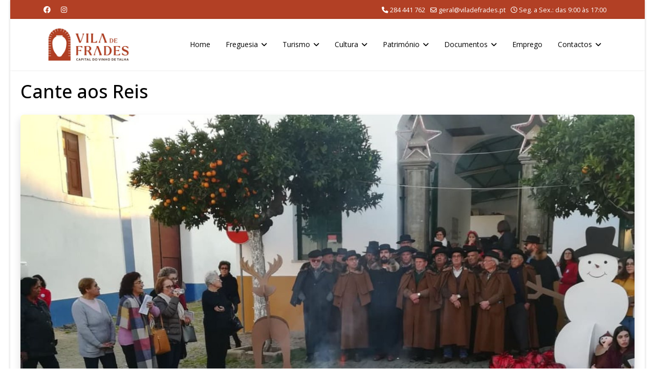

--- FILE ---
content_type: text/html; charset=utf-8
request_url: https://www.viladefrades.pt/index.php/contactos/contactos-municipais?view=article&id=511:cante-aos-reis&catid=8
body_size: 8070
content:

<!doctype html>
<html lang="pt-pt" dir="ltr">
	<head>
		
		<meta name="viewport" content="width=device-width, initial-scale=1, shrink-to-fit=no">
		<meta charset="utf-8">
	<meta name="author" content="Administrator">
	<meta property="og:title" content="Cante aos Reis">
	<meta property="og:type" content="website">
	<meta property="og:url" content="https://www.viladefrades.pt/index.php/contactos/contactos-municipais">
	<meta property="og:site_name" content="Freguesia de Vila de Frades">
	<meta property="og:description" content="Website Institucional da Junta de Freguesia de Vila de Frades">
	<meta property="og:image" content="https://www.viladefrades.pt/images/news/2022/12/canteaosreis.jpg">
	<meta name="description" content="Website Institucional da Junta de Freguesia de Vila de Frades">
	<meta name="generator" content="Joomla! - Open Source Content Management">
	<title>Cante aos Reis</title>
	<link href="/images/logos/favicon-3.ico" rel="icon" type="image/vnd.microsoft.icon">
<link href="/media/vendor/joomla-custom-elements/css/joomla-alert.min.css?0.4.1" rel="stylesheet">
	<link href="//fonts.googleapis.com/css?family=Open Sans:100,100i,200,200i,300,300i,400,400i,500,500i,600,600i,700,700i,800,800i,900,900i&amp;subset=cyrillic-ext&amp;display=swap" rel="stylesheet" media="none" onload="media=&quot;all&quot;">
	<link href="/templates/shaper_helixultimate/css/bootstrap.min.css" rel="stylesheet">
	<link href="/plugins/system/helixultimate/assets/css/chosen.css" rel="stylesheet">
	<link href="/plugins/system/helixultimate/assets/css/system-j4.min.css" rel="stylesheet">
	<link href="/media/system/css/joomla-fontawesome.min.css?bb006f" rel="stylesheet">
	<link href="/templates/shaper_helixultimate/css/template.css" rel="stylesheet">
	<link href="/templates/shaper_helixultimate/css/presets/default.css" rel="stylesheet">
	<style>.btn-size {
max-height: 40px;
max-width: 40px;
}
span.badge.bg-danger.featured-article-badge {
    display: none;
}</style>
	<style>.sp-reading-progress-bar { position:fixed;z-index:9999;height:5px;background-color:#a10505;top:0; }</style>
	<style>body{font-family: 'Open Sans', sans-serif;font-size: 14px;color: #000000;text-decoration: none;}
</style>
	<style>h1{font-family: 'Open Sans', sans-serif;font-size: 26px;color: #000000;text-decoration: none;}
</style>
	<style>h2{font-family: 'Open Sans', sans-serif;font-size: 24px;color: #000000;text-decoration: none;}
</style>
	<style>h3{font-family: 'Open Sans', sans-serif;font-size: 22px;color: #000000;text-decoration: none;}
</style>
	<style>h4{font-family: 'Open Sans', sans-serif;font-size: 20px;color: #000000;text-decoration: none;}
</style>
	<style>h5{font-family: 'Open Sans', sans-serif;font-size: 18px;color: #000000;text-decoration: none;}
</style>
	<style>h6{font-family: 'Open Sans', sans-serif;font-size: 16px;color: #000000;text-decoration: none;}
</style>
	<style>.sp-megamenu-parent > li > a, .sp-megamenu-parent > li > span, .sp-megamenu-parent .sp-dropdown li.sp-menu-item > a{font-family: 'Open Sans', sans-serif;font-size: 14px;color: #000000;text-decoration: none;}
</style>
	<style>.menu.nav-pills > li > a, .menu.nav-pills > li > span, .menu.nav-pills .sp-dropdown li.sp-menu-item > a{font-family: 'Open Sans', sans-serif;font-size: 14px;color: #000000;text-decoration: none;}
</style>
	<style>.logo-image {height:80px;}.logo-image-phone {height:80px;}</style>
	<style>@media(max-width: 992px) {.logo-image {height: 60px;}.logo-image-phone {height: 60px;}}</style>
	<style>@media(max-width: 576px) {.logo-image {height: 50px;}.logo-image-phone {height: 50px;}}</style>
	<style>#sp-content{ padding:20px 20px 0px 20px; }</style>
	<style>#sp-google-maps{ background-color:#ffffff;margin:0px 0px -23px 0px; }</style>
	<style>#sp-bottom{ background-color:#B24025;padding:20px 10px 20px 10px; }</style>
	<style>#sp-footer{ background-color:#000000;padding:10px 20px 10px 20px; }</style>
<script src="/media/vendor/jquery/js/jquery.min.js?3.7.1"></script>
	<script src="/media/vendor/jquery/js/jquery-noconflict.min.js?3.7.1"></script>
	<script src="/media/mod_menu/js/menu.min.js?bb006f" type="module"></script>
	<script type="application/json" class="joomla-script-options new">{"data":{"breakpoints":{"tablet":991,"mobile":480},"header":{"stickyOffset":"100"}},"joomla.jtext":{"ERROR":"Erro","MESSAGE":"Mensagem","NOTICE":"Aviso","WARNING":"Advertência","JCLOSE":"Fechar","JOK":"Aceitar","JOPEN":"Abrir"},"system.paths":{"root":"","rootFull":"https:\/\/www.viladefrades.pt\/","base":"","baseFull":"https:\/\/www.viladefrades.pt\/"},"csrf.token":"e7d0a5369646b918a1b5952c006d3a2b"}</script>
	<script src="/media/system/js/core.min.js?a3d8f8"></script>
	<script src="/media/vendor/bootstrap/js/alert.min.js?5.3.8" type="module"></script>
	<script src="/media/vendor/bootstrap/js/button.min.js?5.3.8" type="module"></script>
	<script src="/media/vendor/bootstrap/js/carousel.min.js?5.3.8" type="module"></script>
	<script src="/media/vendor/bootstrap/js/collapse.min.js?5.3.8" type="module"></script>
	<script src="/media/vendor/bootstrap/js/dropdown.min.js?5.3.8" type="module"></script>
	<script src="/media/vendor/bootstrap/js/modal.min.js?5.3.8" type="module"></script>
	<script src="/media/vendor/bootstrap/js/offcanvas.min.js?5.3.8" type="module"></script>
	<script src="/media/vendor/bootstrap/js/popover.min.js?5.3.8" type="module"></script>
	<script src="/media/vendor/bootstrap/js/scrollspy.min.js?5.3.8" type="module"></script>
	<script src="/media/vendor/bootstrap/js/tab.min.js?5.3.8" type="module"></script>
	<script src="/media/vendor/bootstrap/js/toast.min.js?5.3.8" type="module"></script>
	<script src="/media/system/js/showon.min.js?e51227" type="module"></script>
	<script src="/media/system/js/messages.min.js?9a4811" type="module"></script>
	<script src="/plugins/system/helixultimate/assets/js/chosen.jquery.js"></script>
	<script src="/templates/shaper_helixultimate/js/main.js"></script>
	<script src="/templates/shaper_helixultimate/js/lazysizes.min.js"></script>
	<script type="application/ld+json">{"@context":"https://schema.org","@graph":[{"@type":"Organization","@id":"https://www.viladefrades.pt/#/schema/Organization/base","name":"Junta de Freguesia de Vila de Frades","url":"https://www.viladefrades.pt/"},{"@type":"WebSite","@id":"https://www.viladefrades.pt/#/schema/WebSite/base","url":"https://www.viladefrades.pt/","name":"Junta de Freguesia de Vila de Frades","publisher":{"@id":"https://www.viladefrades.pt/#/schema/Organization/base"}},{"@type":"WebPage","@id":"https://www.viladefrades.pt/#/schema/WebPage/base","url":"https://www.viladefrades.pt/index.php/contactos/contactos-municipais?view=article&amp;id=511:cante-aos-reis&amp;catid=8","name":"Cante aos Reis","description":"Website Institucional da Junta de Freguesia de Vila de Frades","isPartOf":{"@id":"https://www.viladefrades.pt/#/schema/WebSite/base"},"about":{"@id":"https://www.viladefrades.pt/#/schema/Organization/base"},"inLanguage":"pt-PT"},{"@type":"Article","@id":"https://www.viladefrades.pt/#/schema/com_content/article/511","name":"Cante aos Reis","headline":"Cante aos Reis","inLanguage":"pt-PT","isPartOf":{"@id":"https://www.viladefrades.pt/#/schema/WebPage/base"}}]}</script>
	<script>template="shaper_helixultimate";</script>
	<meta property="og:image" itemprop="image" content="https://www.viladefrades.pt/media/sourcerer/images/tab.svg" />
<link href="https://fonts.googleapis.com/icon?family=Material+Icons"
      rel="stylesheet">
<link rel="stylesheet" href="https://cdnjs.cloudflare.com/ajax/libs/font-awesome/6.1.1/css/all.min.css" integrity="sha512-KfkfwYDsLkIlwQp6LFnl8zNdLGxu9YAA1QvwINks4PhcElQSvqcyVLLD9aMhXd13uQjoXtEKNosOWaZqXgel0g==" crossorigin="anonymous" referrerpolicy="no-referrer" />
			</head>
	<body class="site helix-ultimate hu com_content com-content view-article layout-default task-none itemid-114 pt-pt ltr sticky-header layout-boxed remove-container offcanvas-init offcanvs-position-right">

		
		
		<div class="body-wrapper">
			<div class="body-innerwrapper">
				
	<div class="sticky-header-placeholder"></div>

<div id="sp-top-bar">
	<div class="container">
		<div class="container-inner">
			<div class="row">
				<div id="sp-top1" class="col-lg-6">
					<div class="sp-column text-center text-lg-start">
													<ul class="social-icons"><li class="social-icon-facebook"><a target="_blank" rel="noopener noreferrer" href="https://www.facebook.com/viladefrades/" aria-label="Facebook"><span class="fab fa-facebook" aria-hidden="true"></span></a></li><li class="social-icon-instagram"><a target="_blank" rel="noopener noreferrer" href="https://www.instagram.com/freguesiaviladefrades/" aria-label="Instagram"><span class="fab fa-instagram" aria-hidden="true"></span></a></li></ul>						
												
					</div>
				</div>

				<div id="sp-top2" class="col-lg-6">
					<div class="sp-column text-center text-lg-end">
						
													<ul class="sp-contact-info"><li class="sp-contact-phone"><span class="fas fa-phone" aria-hidden="true"></span> <a href="tel:284441762">284 441 762</a></li><li class="sp-contact-email"><span class="far fa-envelope" aria-hidden="true"></span> <a href="mailto:geral@viladefrades.pt">geral@viladefrades.pt</a></li><li class="sp-contact-time"><span class="far fa-clock" aria-hidden="true"></span> Seg. a Sex.: das 9:00 às 17:00</li></ul>												
					</div>
				</div>
			</div>
		</div>
	</div>
</div>

<header id="sp-header">
	<div class="container">
		<div class="container-inner">
			<div class="row align-items-center">

				<!-- Left toggler if left/offcanvas -->
				
				<!-- Logo -->
				<div id="sp-logo" class="col-auto">
					<div class="sp-column">
						<div class="logo"><a href="/">
				<img class="logo-image  d-none d-lg-inline-block lazyload"
					data-srcset='https://www.viladefrades.pt/images/logos/logo-jfvf.jpg 1x, https://www.viladefrades.pt/images/logos/logo-jfvf.jpg 2x'
					data-src='https://www.viladefrades.pt/images/logos/logo-jfvf.jpg'
					height='80'
					alt='Junta de Freguesia de Vila de Frades'
				 data-size="auto" />
				<img class="logo-image-phone d-inline-block d-lg-none lazyload" data-src="https://www.viladefrades.pt/images/logos/logo-jfvf.jpg" alt="Junta de Freguesia de Vila de Frades" /></a></div>						
					</div>
				</div>

				<!-- Menu -->
				<div id="sp-menu" class="col-auto flex-auto">
					<div class="sp-column d-flex justify-content-end align-items-center">
						<nav class="sp-megamenu-wrapper d-flex" role="navigation" aria-label="navigation"><ul class="sp-megamenu-parent menu-animation-fade-down d-none d-lg-block"><li class="sp-menu-item"><a   href="/index.php"  >Home</a></li><li class="sp-menu-item sp-has-child"><span  class=" sp-menu-heading"  >Freguesia</span><div class="sp-dropdown sp-dropdown-main sp-menu-right" style="width: 240px;"><div class="sp-dropdown-inner"><ul class="sp-dropdown-items"><li class="sp-menu-item"><a   href="/index.php/freguesia/historia"  >História</a></li><li class="sp-menu-item"><a   href="/index.php/freguesia/heraldica"  >Heráldica</a></li><li class="sp-menu-item"><a   href="/index.php/freguesia/equipamentos"  >Equipamentos</a></li><li class="sp-menu-item"><a   href="/index.php/freguesia/mensagem-do-presidente"  >Mensagem do Presidente</a></li><li class="sp-menu-item"><a   href="/index.php/freguesia/executivo"  >Órgão Executivo</a></li><li class="sp-menu-item"><a   href="/index.php/freguesia/deliberativo"  >Órgão Deliberativo</a></li></ul></div></div></li><li class="sp-menu-item sp-has-child"><span  class=" sp-menu-heading"  >Turismo</span><div class="sp-dropdown sp-dropdown-main sp-menu-right" style="width: 240px;"><div class="sp-dropdown-inner"><ul class="sp-dropdown-items"><li class="sp-menu-item"><a   href="/index.php/turismo/alojamento"  >Alojamento</a></li><li class="sp-menu-item"><a   href="/index.php/turismo/restauracao"  >Restauração</a></li><li class="sp-menu-item"><a   href="/index.php/turismo/adegas"  >Adegas</a></li><li class="sp-menu-item"><a   href="/index.php/turismo/adegas-de-vinho-de-talha"  >Adegas de Vinho de Talha</a></li><li class="sp-menu-item"><a   href="/index.php/turismo/comercio"  >Comércio</a></li><li class="sp-menu-item"><a   href="/docs/mapa/mapa2023.pdf"  >Mapa</a></li></ul></div></div></li><li class="sp-menu-item sp-has-child"><span  class=" sp-menu-heading"  >Cultura</span><div class="sp-dropdown sp-dropdown-main sp-menu-right" style="width: 240px;"><div class="sp-dropdown-inner"><ul class="sp-dropdown-items"><li class="sp-menu-item"><a   href="/index.php/cultura/agendas"  >Agendas</a></li><li class="sp-menu-item"><a   href="/index.php/cultura/boletins-informativos"  >Boletins Informativos</a></li><li class="sp-menu-item"><a   href="/index.php/cultura/fialho-de-almeida"  >Fialho de Almeida</a></li><li class="sp-menu-item"><a   href="/index.php/cultura/vitifrades"  >Vitifrades</a></li><li class="sp-menu-item"><a   href="/index.php/cultura/festas-em-honra-de-sao-cucufate"  >Festas em Honra de São Cucufate</a></li><li class="sp-menu-item"><a   href="/index.php/cultura/procissao-em-honra-de-nossa-senhora-das-dores"  >Procissão em Honra de Nossa Senhora das Dores</a></li><li class="sp-menu-item"><a   href="/index.php/cultura/quetzal-art-center"  >Quetzal Art Center</a></li></ul></div></div></li><li class="sp-menu-item sp-has-child"><a   href="/index.php/patrimonio"  >Património</a><div class="sp-dropdown sp-dropdown-main sp-menu-right" style="width: 240px;"><div class="sp-dropdown-inner"><ul class="sp-dropdown-items"><li class="sp-menu-item"><a   href="/index.php/patrimonio/ruinas-romanas-de-sao-cucufate"  >Ruínas Romanas de São Cucufate</a></li><li class="sp-menu-item"><a   href="/index.php/patrimonio/centro-interpretativo-do-vinho-de-talha"  >Centro Interpretativo do Vinho de Talha</a></li><li class="sp-menu-item"><a   href="/index.php/patrimonio/igreja-matriz-de-vila-de-frades"  >Igreja Matriz de Vila de Frades</a></li><li class="sp-menu-item"><a   href="/index.php/patrimonio/igreja-da-misericordia"  >Igreja da Misericórdia</a></li><li class="sp-menu-item"><a   href="/index.php/patrimonio/casa-de-fialho-de-almeida"  >Casa de Fialho de Almeida</a></li><li class="sp-menu-item"><a   href="/index.php/patrimonio/torre-do-relogio"  >Torre do Relógio</a></li><li class="sp-menu-item"><a   href="/index.php/patrimonio/capela-de-sao-bras"  >Capela de São Brás</a></li><li class="sp-menu-item"><a   href="/index.php/patrimonio/ermida-de-santo-antonio-dos-acores"  >Ermida de Santo António dos Açores</a></li><li class="sp-menu-item"><a   href="/index.php/patrimonio/convento-de-nossa-senhora-da-assuncao"  >Convento de Nossa Senhora da Assunção</a></li><li class="sp-menu-item"><a   href="/index.php/patrimonio/casa-do-conselheiro"  >Casa do Conselheiro</a></li><li class="sp-menu-item"><a   href="/index.php/patrimonio/monumento-aos-produtores-de-vinho-de-talha"  >Monumento aos Produtores de Vinho de Talha</a></li><li class="sp-menu-item"><a   href="/index.php/patrimonio/antigos-pacos-do-concelho"  >Antigos Paços do Concelho</a></li><li class="sp-menu-item"><a   href="/index.php/patrimonio/escolas-fialho-de-almeida"  >Escolas Fialho de Almeida</a></li><li class="sp-menu-item"><a   href="/index.php/patrimonio/sociedade-recreativa-uniao-vilafradense"  >Sociedade Recreativa União Vilafradense</a></li><li class="sp-menu-item"><a   href="/index.php/patrimonio/menir-de-mac-abraao"  >Menir de Mac Abraão</a></li><li class="sp-menu-item"><a   href="/index.php/patrimonio/ermida-de-nossa-senhora-de-guadalupe"  >Ermida de Nossa Senhora de Guadalupe</a></li><li class="sp-menu-item"><a   href="/index.php/patrimonio/chafariz-de-vila-de-frades"  >Chafariz de Vila de Frades</a></li><li class="sp-menu-item"><a   href="/index.php/patrimonio/museu-casa-do-arco"  >Museu Casa do Arco</a></li></ul></div></div></li><li class="sp-menu-item sp-has-child"><span  class=" sp-menu-heading"  >Documentos</span><div class="sp-dropdown sp-dropdown-main sp-menu-right" style="width: 240px;"><div class="sp-dropdown-inner"><ul class="sp-dropdown-items"><li class="sp-menu-item sp-has-child"><span  class=" sp-menu-heading"  >Actas</span><div class="sp-dropdown sp-dropdown-sub sp-menu-right" style="width: 240px;"><div class="sp-dropdown-inner"><ul class="sp-dropdown-items"><li class="sp-menu-item"><a   href="/index.php/documentos/actas/2017"  >2017</a></li><li class="sp-menu-item"><a   href="/index.php/documentos/actas/2018"  >2018</a></li><li class="sp-menu-item"><a   href="/index.php/documentos/actas/2019"  >2019</a></li><li class="sp-menu-item"><a   href="/index.php/documentos/actas/2020"  >2020</a></li><li class="sp-menu-item"><a   href="/index.php/documentos/actas/2021"  >2021</a></li><li class="sp-menu-item"><a   href="/index.php/documentos/actas/2022"  >2022</a></li><li class="sp-menu-item"><a   href="/index.php/documentos/actas/2023"  >2023</a></li><li class="sp-menu-item"><a   href="/index.php/documentos/actas/2024"  >2024</a></li><li class="sp-menu-item"><a   href="/index.php/documentos/actas/2025"  >2025</a></li></ul></div></div></li><li class="sp-menu-item"><a   href="/index.php/documentos/informacao-financeira"  >Informação Financeira</a></li></ul></div></div></li><li class="sp-menu-item"><a   href="/index.php/emprego"  >Emprego</a></li><li class="sp-menu-item sp-has-child active"><span  class=" sp-menu-heading"  >Contactos</span><div class="sp-dropdown sp-dropdown-main sp-menu-right" style="width: 240px;"><div class="sp-dropdown-inner"><ul class="sp-dropdown-items"><li class="sp-menu-item"><a   href="/index.php/contactos/contactos-institucionais"  >Contactos Institucionais</a></li><li class="sp-menu-item current-item active"><a aria-current="page"  href="/index.php/contactos/contactos-municipais"  >Contactos Municipais</a></li></ul></div></div></li></ul></nav>						

						<!-- Related Modules -->
						<div class="d-none d-lg-flex header-modules align-items-center">
							
													</div>

						<!-- Right toggler  -->
													
  <a id="offcanvas-toggler"
     class="offcanvas-toggler-secondary offcanvas-toggler-right d-flex d-lg-none align-items-center"
     href="#"
     aria-label="Menu"
     title="Menu">
     <div class="burger-icon"><span></span><span></span><span></span></div>
  </a>											</div>
				</div>
			</div>
		</div>
	</div>
</header>
				<main id="sp-main">
					
<section id="sp-content" >

									
	
<div class="row">
	
<div id="sp-component" class="col-lg-12 ">
	<div class="sp-column ">
		<div id="system-message-container" aria-live="polite"></div>


		
		<div class="article-details " itemscope itemtype="https://schema.org/Article">
    <meta itemprop="inLanguage" content="pt-PT">

    
    
    
            <span class="badge bg-danger featured-article-badge">Featured</span>
    
            <div class="article-header">
                            <h1 itemprop="headline">
                    Cante aos Reis                </h1>
            
            
            
                    </div>
    
    <div class="article-can-edit d-flex flex-wrap justify-content-between">
                
            </div>

    
        
                
    
        
        
        
        <div itemprop="articleBody">
            <p><div class="row mb-3"> 
<div class="col-12"> 
<img data-src="https://www.viladefrades.pt/images/news/2022/12/canteaosreis.jpg" class="w-100 rounded shadow lazyload" alt="Cante aos Reis" /> 
</div> 
</div> 
<br /></span></p>
 
<p><span style="font-family: monospace; color: #555555;"> 
<div class="row"> 
<div class="col-12"> 
<p align="justify"> 
A Junta de Freguesia de Vila de Frades volta a assinalar o Cante aos Reis na freguesia.<br>À semelhança de anos anteriores, à roda da fogueira, com bolo rei e chocolate quente no fim.<br>O percurso inicia da Igreja Matriz, passando pelo Largo Fialho de Almeida e termina no Mercado Municipal.<br>No final da Iniciativa, serão entregues os cabazes Bebé 2023, destinados a todas as crianças residentes na freguesia nascidas durante o ano de 2022. 
</p> 
</div> 
</div></p>        </div>

        
        
        
    

        
    

   
                </div>

			</div>
</div>
</div>
									
	</section>

<section id="sp-google-maps" >

				
	
<div class="row">
	<div id="sp-mapa" class="col-lg-12 "><div class="sp-column "><div class="sp-module "><div class="sp-module-content">
<div id="mod-custom92" class="mod-custom custom">
    <p><iframe src="https://www.google.com/maps/embed?pb=!1m18!1m12!1m3!1d3134.8681163322476!2d-7.826070048598903!3d38.212958479582355!2m3!1f0!2f0!3f0!3m2!1i1024!2i768!4f13.1!3m3!1m2!1s0xd1a0863426adb5b%3A0x25d72c475047987a!2sJunta%20de%20Freguesia%20de%20Vila%20de%20Frades!5e0!3m2!1spt-PT!2spt!4v1575474117932!5m2!1spt-PT!2spt"frameborder="0" style="width: 100%; border:0;" height="500px" allowfullscreen=""></iframe></p></div>
</div></div></div></div></div>
				
	</section>

<section id="sp-bottom" >

				
	
<div class="row">
	<div id="sp-last-news" class="col-lg-3 "><div class="sp-column "><div class="sp-module "><h3 class="sp-module-title">Últimas Notícias</h3><div class="sp-module-content"><ul class="mod-articleslatest latestnews mod-list">
    <li itemscope itemtype="https://schema.org/Article">
        <a href="/index.php/contactos/contactos-municipais?view=article&amp;id=1158:campanha-de-desratizacao-e-desbaratizacao-3&amp;catid=8" itemprop="url">
            <span itemprop="name">
                Campanha de Desratização e Desbaratização            </span>
            <span>14 janeiro 2026</span>
        </a>
    </li>
    <li itemscope itemtype="https://schema.org/Article">
        <a href="/index.php/contactos/contactos-municipais?view=article&amp;id=1157:eleicoes-presidenciais-2026&amp;catid=8" itemprop="url">
            <span itemprop="name">
                Eleições Presidenciais 2026            </span>
            <span>14 janeiro 2026</span>
        </a>
    </li>
    <li itemscope itemtype="https://schema.org/Article">
        <a href="/index.php/contactos/contactos-municipais?view=article&amp;id=1156:vamos-a-revista-para-que-e-urgente&amp;catid=8" itemprop="url">
            <span itemprop="name">
                Vamos à Revista: Pára Que É Urgente            </span>
            <span>10 janeiro 2026</span>
        </a>
    </li>
    <li itemscope itemtype="https://schema.org/Article">
        <a href="/index.php/contactos/contactos-municipais?view=article&amp;id=1155:vila-de-frades-no-programa-terras-de-pao-gentes-de-paz&amp;catid=8" itemprop="url">
            <span itemprop="name">
                Vila de Frades no Programa "Terras de Pão, Gentes de Paz"            </span>
            <span>08 janeiro 2026</span>
        </a>
    </li>
    <li itemscope itemtype="https://schema.org/Article">
        <a href="/index.php/contactos/contactos-municipais?view=article&amp;id=1154:cante-aos-reis-2026-como-foi&amp;catid=8" itemprop="url">
            <span itemprop="name">
                Cante aos Reis 2026 - Como foi?            </span>
            <span>06 janeiro 2026</span>
        </a>
    </li>
    <li itemscope itemtype="https://schema.org/Article">
        <a href="/index.php/contactos/contactos-municipais?view=article&amp;id=1153:concerto-de-ano-novo-2026&amp;catid=8" itemprop="url">
            <span itemprop="name">
                Concerto de Ano Novo 2026            </span>
            <span>06 janeiro 2026</span>
        </a>
    </li>
</ul>
</div></div></div></div><div id="sp-most-read" class="col-lg-3 "><div class="sp-column "><div class="sp-module "><h3 class="sp-module-title">Notícias + lidas</h3><div class="sp-module-content"><ul class="mostread mod-list">
    <li itemscope itemtype="https://schema.org/Article">
        <a href="/index.php/contactos/contactos-municipais?view=article&amp;id=1088:vitifrades&amp;catid=8" itemprop="url">
            <span itemprop="name">
                Vitifrades            </span>
        </a>
    </li>
    <li itemscope itemtype="https://schema.org/Article">
        <a href="/index.php/contactos/contactos-municipais?view=article&amp;id=1079:campanha-de-vacinacao-antirrabica-4&amp;catid=8" itemprop="url">
            <span itemprop="name">
                Campanha de Vacinação Antirrábica            </span>
        </a>
    </li>
    <li itemscope itemtype="https://schema.org/Article">
        <a href="/index.php/contactos/contactos-municipais?view=article&amp;id=1081:passeio-para-idosos-reformados-e-pensionistas-setubal-2025&amp;catid=8" itemprop="url">
            <span itemprop="name">
                Passeio para Idosos, Reformados e Pensionistas - Setúbal 2025            </span>
        </a>
    </li>
    <li itemscope itemtype="https://schema.org/Article">
        <a href="/index.php/contactos/contactos-municipais?view=article&amp;id=1076:empreitada-de-reabilitacao-das-entradas-de-vila-de-frades&amp;catid=8" itemprop="url">
            <span itemprop="name">
                Empreitada de Reabilitação das Entradas de Vila de Frades            </span>
        </a>
    </li>
    <li itemscope itemtype="https://schema.org/Article">
        <a href="/index.php/contactos/contactos-municipais?view=article&amp;id=1084:luar-dagosto-2025-como-foi&amp;catid=8" itemprop="url">
            <span itemprop="name">
                Luar d'Agosto 2025: Como foi?            </span>
        </a>
    </li>
    <li itemscope itemtype="https://schema.org/Article">
        <a href="/index.php/contactos/contactos-municipais?view=article&amp;id=1077:limpeza-e-manutencao-dos-tanques-do-ribeiro-da-vila&amp;catid=8" itemprop="url">
            <span itemprop="name">
                Limpeza e Manutenção dos Tanques do Ribeiro da Vila            </span>
        </a>
    </li>
    <li itemscope itemtype="https://schema.org/Article">
        <a href="/index.php/contactos/contactos-municipais?view=article&amp;id=1078:luar-dagosto-2025&amp;catid=8" itemprop="url">
            <span itemprop="name">
                Luar D'Agosto 2025            </span>
        </a>
    </li>
    <li itemscope itemtype="https://schema.org/Article">
        <a href="/index.php/contactos/contactos-municipais?view=article&amp;id=1083:concerto-com-os-reliquia&amp;catid=8" itemprop="url">
            <span itemprop="name">
                Concerto com "Os Relíquia"            </span>
        </a>
    </li>
    <li itemscope itemtype="https://schema.org/Article">
        <a href="/index.php/contactos/contactos-municipais?view=article&amp;id=1085:campanha-de-desratizacao-e-desbaratizacao-2&amp;catid=8" itemprop="url">
            <span itemprop="name">
                Campanha de Desratização e Desbaratização            </span>
        </a>
    </li>
    <li itemscope itemtype="https://schema.org/Article">
        <a href="/index.php/contactos/contactos-municipais?view=article&amp;id=1080:aviso-mercado-da-vila-agosto-e-setembro&amp;catid=8" itemprop="url">
            <span itemprop="name">
                Aviso: Mercado da Vila (Agosto e Setembro)            </span>
        </a>
    </li>
    <li itemscope itemtype="https://schema.org/Article">
        <a href="/index.php/contactos/contactos-municipais?view=article&amp;id=1100:entrega-do-kit-fialho-de-almeida-2025&amp;catid=8" itemprop="url">
            <span itemprop="name">
                Entrega do "Kit Fialho de Almeida" 2025            </span>
        </a>
    </li>
    <li itemscope itemtype="https://schema.org/Article">
        <a href="/index.php/contactos/contactos-municipais?view=article&amp;id=1101:trilho-do-vinho-de-talha-2&amp;catid=8" itemprop="url">
            <span itemprop="name">
                Trilho do Vinho de Talha            </span>
        </a>
    </li>
</ul>
</div></div></div></div><div id="sp-archive" class="col-lg-3 "><div class="sp-column "><div class="sp-module "><h3 class="sp-module-title">Arquivo</h3><div class="sp-module-content"><ul class="mod-articlesarchive archive-module mod-list">
        <li>
        <a href="/index.php/contactos/contactos-municipais?view=archive&amp;year=2025&amp;month=6">
            junho, 2025        </a>
    </li>
        <li>
        <a href="/index.php/contactos/contactos-municipais?view=archive&amp;year=2025&amp;month=5">
            maio, 2025        </a>
    </li>
        <li>
        <a href="/index.php/contactos/contactos-municipais?view=archive&amp;year=2025&amp;month=4">
            abril, 2025        </a>
    </li>
        <li>
        <a href="/index.php/contactos/contactos-municipais?view=archive&amp;year=2025&amp;month=3">
            março, 2025        </a>
    </li>
        <li>
        <a href="/index.php/contactos/contactos-municipais?view=archive&amp;year=2025&amp;month=2">
            fevereiro, 2025        </a>
    </li>
        <li>
        <a href="/index.php/contactos/contactos-municipais?view=archive&amp;year=2025&amp;month=1">
            janeiro, 2025        </a>
    </li>
        <li>
        <a href="/index.php/contactos/contactos-municipais?view=archive&amp;year=2024&amp;month=12">
            dezembro, 2024        </a>
    </li>
        <li>
        <a href="/index.php/contactos/contactos-municipais?view=archive&amp;year=2024&amp;month=11">
            novembro, 2024        </a>
    </li>
        <li>
        <a href="/index.php/contactos/contactos-municipais?view=archive&amp;year=2024&amp;month=10">
            outubro, 2024        </a>
    </li>
        <li>
        <a href="/index.php/contactos/contactos-municipais?view=archive&amp;year=2024&amp;month=9">
            setembro, 2024        </a>
    </li>
        <li>
        <a href="/index.php/contactos/contactos-municipais?view=archive&amp;year=2024&amp;month=8">
            agosto, 2024        </a>
    </li>
        <li>
        <a href="/index.php/contactos/contactos-municipais?view=archive&amp;year=2024&amp;month=7">
            julho, 2024        </a>
    </li>
    </ul>
</div></div></div></div><div id="sp-facebook-box" class="col-lg-3 "><div class="sp-column "><div class="sp-module "><div class="sp-module-content">
<div id="mod-custom94" class="mod-custom custom">
    <p><center><iframe src="https://www.facebook.com/plugins/page.php?href=https%3A%2F%2Fwww.facebook.com%2Fviladefrades%2F&tabs&width=340&height=214&small_header=false&adapt_container_width=true&hide_cover=false&show_facepile=true&appId=2103730616586577" width="340" height="214" style="border:none;overflow:hidden" scrolling="no" frameborder="0" allowTransparency="true" allow="encrypted-media"></iframe></center></p></div>
</div></div></div></div></div>
				
	</section>

<footer id="sp-footer" >

				
	
<div class="row">
	<div id="sp-footer1" class="col-lg-6 "><div class="sp-column "><div class="sp-module "><div class="sp-module-content">
<div id="mod-custom114" class="mod-custom custom">
    <p><p align="left">&copy; 2026 Freguesia de Vila de Frades. Todos os direitos reservados.</p></p></div>
</div></div></div></div><div id="sp-footer2" class="col-lg-6 "><div class="sp-column "><div class="sp-module "><div class="sp-module-content">
<div id="mod-custom113" class="mod-custom custom">
    <p align="right">website por: <a href="https://smartdigital.pt" target="_blank" rel="noopener noreferrer">smardigital<sup>®</sup></a></p></div>
</div></div></div></div></div>
				
	</footer>
				</main>
			</div>
		</div>

		<!-- Off Canvas Menu -->
		<div class="offcanvas-overlay"></div>
		<!-- Rendering the offcanvas style -->
		<!-- If canvas style selected then render the style -->
		<!-- otherwise (for old templates) attach the offcanvas module position -->
					<div class="offcanvas-menu border-menu center-alignment text-center " tabindex="-1" inert>
    <div class="d-flex align-items-center justify-content-between p-3 pt-4">
				<a href="#" class="close-offcanvas" role="button" aria-label="Close Off-canvas">
			<div class="burger-icon" aria-hidden="true">
				<span></span>
				<span></span>
				<span></span>
			</div>
		</a>
	</div>
	<div class="offcanvas-inner">
		<div class="d-flex header-modules p-3 mb-3">
			
					</div>
		
					<div class="sp-module _menu"><h3 class="sp-module-title">Main Menu</h3><div class="sp-module-content"><ul class="mod-menu mod-list menu">
<li class="item-101 default"><a href="/index.php" >Home</a></li><li class="item-103 menu-deeper menu-parent"><span class="mod-menu__heading nav-header ">Freguesia<span class="menu-toggler"></span></span>
<ul class="mod-menu__sub list-unstyled small menu-child"><li class="item-104"><a href="/index.php/freguesia/historia" >História</a></li><li class="item-105"><a href="/index.php/freguesia/heraldica" >Heráldica</a></li><li class="item-106"><a href="/index.php/freguesia/equipamentos" >Equipamentos</a></li><li class="item-135"><a href="/index.php/freguesia/mensagem-do-presidente" >Mensagem do Presidente</a></li><li class="item-108"><a href="/index.php/freguesia/executivo" >Órgão Executivo</a></li><li class="item-109"><a href="/index.php/freguesia/deliberativo" >Órgão Deliberativo</a></li></ul></li><li class="item-115 menu-deeper menu-parent"><span class="mod-menu__heading nav-header ">Turismo<span class="menu-toggler"></span></span>
<ul class="mod-menu__sub list-unstyled small menu-child"><li class="item-116"><a href="/index.php/turismo/alojamento" >Alojamento</a></li><li class="item-117"><a href="/index.php/turismo/restauracao" >Restauração</a></li><li class="item-118"><a href="/index.php/turismo/adegas" >Adegas</a></li><li class="item-136"><a href="/index.php/turismo/adegas-de-vinho-de-talha" >Adegas de Vinho de Talha</a></li><li class="item-137"><a href="/index.php/turismo/comercio" >Comércio</a></li><li class="item-166"><a href="/docs/mapa/mapa2023.pdf" >Mapa</a></li></ul></li><li class="item-133 menu-deeper menu-parent"><span class="mod-menu__heading nav-header ">Cultura<span class="menu-toggler"></span></span>
<ul class="mod-menu__sub list-unstyled small menu-child"><li class="item-134"><a href="/index.php/cultura/agendas" >Agendas</a></li><li class="item-163"><a href="/index.php/cultura/boletins-informativos" >Boletins Informativos</a></li><li class="item-145"><a href="/index.php/cultura/fialho-de-almeida" >Fialho de Almeida</a></li><li class="item-146"><a href="/index.php/cultura/vitifrades" >Vitifrades</a></li><li class="item-147"><a href="/index.php/cultura/festas-em-honra-de-sao-cucufate" >Festas em Honra de São Cucufate</a></li><li class="item-148"><a href="/index.php/cultura/procissao-em-honra-de-nossa-senhora-das-dores" >Procissão em Honra de Nossa Senhora das Dores</a></li><li class="item-149"><a href="/index.php/cultura/quetzal-art-center" >Quetzal Art Center</a></li></ul></li><li class="item-120 menu-deeper menu-parent"><a href="/index.php/patrimonio" >Património<span class="menu-toggler"></span></a><ul class="mod-menu__sub list-unstyled small menu-child"><li class="item-121"><a href="/index.php/patrimonio/ruinas-romanas-de-sao-cucufate" >Ruínas Romanas de São Cucufate</a></li><li class="item-130"><a href="/index.php/patrimonio/centro-interpretativo-do-vinho-de-talha" >Centro Interpretativo do Vinho de Talha</a></li><li class="item-138"><a href="/index.php/patrimonio/igreja-matriz-de-vila-de-frades" >Igreja Matriz de Vila de Frades</a></li><li class="item-139"><a href="/index.php/patrimonio/igreja-da-misericordia" >Igreja da Misericórdia</a></li><li class="item-140"><a href="/index.php/patrimonio/casa-de-fialho-de-almeida" >Casa de Fialho de Almeida</a></li><li class="item-142"><a href="/index.php/patrimonio/torre-do-relogio" >Torre do Relógio</a></li><li class="item-143"><a href="/index.php/patrimonio/capela-de-sao-bras" >Capela de São Brás</a></li><li class="item-144"><a href="/index.php/patrimonio/ermida-de-santo-antonio-dos-acores" >Ermida de Santo António dos Açores</a></li><li class="item-150"><a href="/index.php/patrimonio/convento-de-nossa-senhora-da-assuncao" >Convento de Nossa Senhora da Assunção</a></li><li class="item-151"><a href="/index.php/patrimonio/casa-do-conselheiro" >Casa do Conselheiro</a></li><li class="item-152"><a href="/index.php/patrimonio/monumento-aos-produtores-de-vinho-de-talha" >Monumento aos Produtores de Vinho de Talha</a></li><li class="item-153"><a href="/index.php/patrimonio/antigos-pacos-do-concelho" >Antigos Paços do Concelho</a></li><li class="item-154"><a href="/index.php/patrimonio/escolas-fialho-de-almeida" >Escolas Fialho de Almeida</a></li><li class="item-155"><a href="/index.php/patrimonio/sociedade-recreativa-uniao-vilafradense" >Sociedade Recreativa União Vilafradense</a></li><li class="item-156"><a href="/index.php/patrimonio/menir-de-mac-abraao" >Menir de Mac Abraão</a></li><li class="item-157"><a href="/index.php/patrimonio/ermida-de-nossa-senhora-de-guadalupe" >Ermida de Nossa Senhora de Guadalupe</a></li><li class="item-158"><a href="/index.php/patrimonio/chafariz-de-vila-de-frades" >Chafariz de Vila de Frades</a></li><li class="item-161"><a href="/index.php/patrimonio/museu-casa-do-arco" >Museu Casa do Arco</a></li></ul></li><li class="item-111 menu-deeper menu-parent"><span class="mod-menu__heading nav-header ">Documentos<span class="menu-toggler"></span></span>
<ul class="mod-menu__sub list-unstyled small menu-child"><li class="item-123 menu-deeper menu-parent"><span class="mod-menu__heading nav-header ">Actas<span class="menu-toggler"></span></span>
<ul class="mod-menu__sub list-unstyled small menu-child"><li class="item-122"><a href="/index.php/documentos/actas/2017" >2017</a></li><li class="item-124"><a href="/index.php/documentos/actas/2018" >2018</a></li><li class="item-125"><a href="/index.php/documentos/actas/2019" >2019</a></li><li class="item-126"><a href="/index.php/documentos/actas/2020" >2020</a></li><li class="item-168"><a href="/index.php/documentos/actas/2021" >2021</a></li><li class="item-169"><a href="/index.php/documentos/actas/2022" >2022</a></li><li class="item-170"><a href="/index.php/documentos/actas/2023" >2023</a></li><li class="item-171"><a href="/index.php/documentos/actas/2024" >2024</a></li><li class="item-172"><a href="/index.php/documentos/actas/2025" >2025</a></li></ul></li><li class="item-127"><a href="/index.php/documentos/informacao-financeira" >Informação Financeira</a></li></ul></li><li class="item-159"><a href="/index.php/emprego" >Emprego</a></li><li class="item-112 active menu-deeper menu-parent"><span class="mod-menu__heading nav-header ">Contactos<span class="menu-toggler"></span></span>
<ul class="mod-menu__sub list-unstyled small menu-child"><li class="item-113"><a href="/index.php/contactos/contactos-institucionais" >Contactos Institucionais</a></li><li class="item-114 current active"><a href="/index.php/contactos/contactos-municipais" aria-current="location">Contactos Municipais</a></li></ul></li></ul>
</div></div>
		
		
				<div class="mt-5">
					<div class="mb-4">
				<ul class="sp-contact-info"><li class="sp-contact-phone"><span class="fas fa-phone" aria-hidden="true"></span> <a href="tel:284441762">284 441 762</a></li><li class="sp-contact-email"><span class="far fa-envelope" aria-hidden="true"></span> <a href="mailto:geral@viladefrades.pt">geral@viladefrades.pt</a></li><li class="sp-contact-time"><span class="far fa-clock" aria-hidden="true"></span> Seg. a Sex.: das 9:00 às 17:00</li></ul>			</div>
						
							<div class="mb-4">
					<ul class="social-icons"><li class="social-icon-facebook"><a target="_blank" rel="noopener noreferrer" href="https://www.facebook.com/viladefrades/" aria-label="Facebook"><span class="fab fa-facebook" aria-hidden="true"></span></a></li><li class="social-icon-instagram"><a target="_blank" rel="noopener noreferrer" href="https://www.instagram.com/freguesiaviladefrades/" aria-label="Instagram"><span class="fab fa-instagram" aria-hidden="true"></span></a></li></ul>				</div>
					</div>
				
		
		<!-- custom module position -->
		
	</div>
</div>				

		
		

		<!-- Go to top -->
					<a href="#" class="sp-scroll-up" aria-label="Scroll to top"><span class="fas fa-angle-up" aria-hidden="true"></span></a>
							<div data-position="top" class="sp-reading-progress-bar"></div>
			</body>
</html>